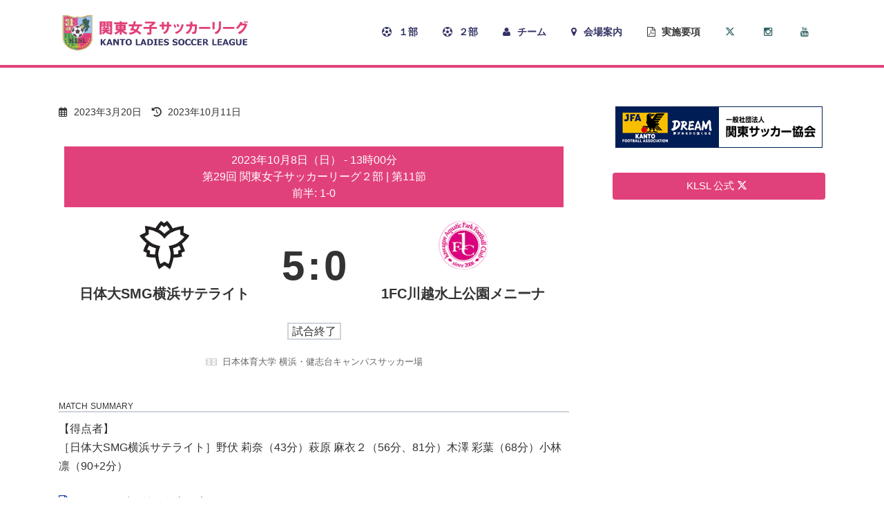

--- FILE ---
content_type: text/html; charset=utf-8
request_url: https://www.google.com/recaptcha/api2/aframe
body_size: 268
content:
<!DOCTYPE HTML><html><head><meta http-equiv="content-type" content="text/html; charset=UTF-8"></head><body><script nonce="T2eGnJl9iNF6q2EuZBXIwQ">/** Anti-fraud and anti-abuse applications only. See google.com/recaptcha */ try{var clients={'sodar':'https://pagead2.googlesyndication.com/pagead/sodar?'};window.addEventListener("message",function(a){try{if(a.source===window.parent){var b=JSON.parse(a.data);var c=clients[b['id']];if(c){var d=document.createElement('img');d.src=c+b['params']+'&rc='+(localStorage.getItem("rc::a")?sessionStorage.getItem("rc::b"):"");window.document.body.appendChild(d);sessionStorage.setItem("rc::e",parseInt(sessionStorage.getItem("rc::e")||0)+1);localStorage.setItem("rc::h",'1769006745638');}}}catch(b){}});window.parent.postMessage("_grecaptcha_ready", "*");}catch(b){}</script></body></html>